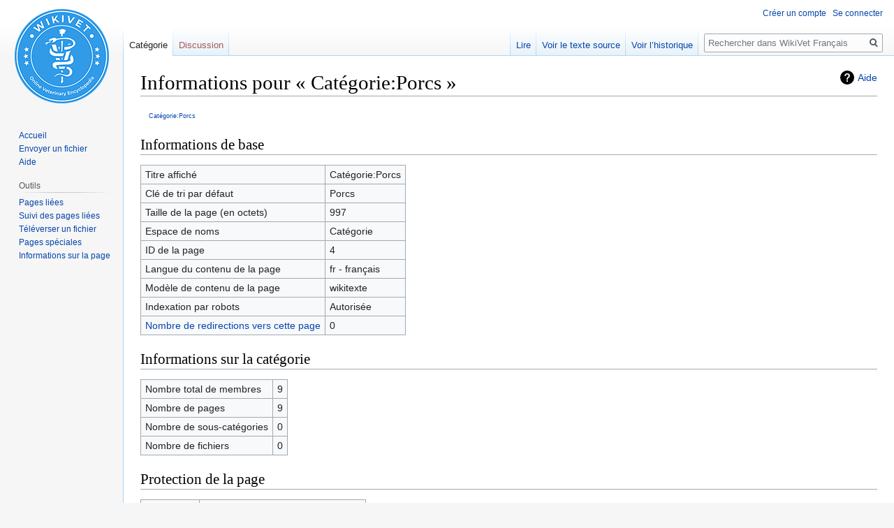

--- FILE ---
content_type: text/html; charset=UTF-8
request_url: https://fr.wikivet.net/index.php?title=Cat%C3%A9gorie:Porcs&action=info
body_size: 20321
content:

<!DOCTYPE html>
<html class="client-nojs" lang="fr" dir="ltr">
<head>
<meta charset="UTF-8"/>
<title>Informations pour « Catégorie:Porcs » — WikiVet Français</title>
<script>document.documentElement.className="client-js";RLCONF={"wgBreakFrames":!0,"wgSeparatorTransformTable":[",\t."," \t,"],"wgDigitTransformTable":["",""],"wgDefaultDateFormat":"dmy","wgMonthNames":["","janvier","février","mars","avril","mai","juin","juillet","août","septembre","octobre","novembre","décembre"],"wgRequestId":"5ea1ada65e431233b95ba414","wgCSPNonce":!1,"wgCanonicalNamespace":"Category","wgCanonicalSpecialPageName":!1,"wgNamespaceNumber":14,"wgPageName":"Catégorie:Porcs","wgTitle":"Porcs","wgCurRevisionId":36,"wgRevisionId":0,"wgArticleId":4,"wgIsArticle":!1,"wgIsRedirect":!1,"wgAction":"info","wgUserName":null,"wgUserGroups":["*"],"wgCategories":[],"wgPageContentLanguage":"fr","wgPageContentModel":"wikitext","wgRelevantPageName":"Catégorie:Porcs","wgRelevantArticleId":4,"wgIsProbablyEditable":!1,"wgRelevantPageIsProbablyEditable":!1,"wgRestrictionEdit":[],"wgRestrictionMove":[],"wgMFDisplayWikibaseDescriptions":{"search":!1,"nearby":!1,
"watchlist":!1,"tagline":!1},"wgVisualEditor":{"pageLanguageCode":"fr","pageLanguageDir":"ltr","pageVariantFallbacks":"fr"},"wgEditSubmitButtonLabelPublish":!1};RLSTATE={"site.styles":"ready","noscript":"ready","user.styles":"ready","user":"ready","user.options":"loading","mediawiki.helplink":"ready","skins.vector.styles.legacy":"ready","ext.breadCrumbs":"ready","ext.visualEditor.desktopArticleTarget.noscript":"ready"};RLPAGEMODULES=["site","mediawiki.page.startup","mediawiki.page.ready","skins.vector.legacy.js","ext.visualEditor.desktopArticleTarget.init","ext.visualEditor.targetLoader"];</script>
<script>(RLQ=window.RLQ||[]).push(function(){mw.loader.implement("user.options@1hzgi",function($,jQuery,require,module){/*@nomin*/mw.user.tokens.set({"patrolToken":"+\\","watchToken":"+\\","csrfToken":"+\\"});mw.user.options.set({"variant":"fr"});
});});</script>
<link rel="stylesheet" href="/load.php?lang=fr&amp;modules=ext.breadCrumbs%7Cext.visualEditor.desktopArticleTarget.noscript%7Cmediawiki.helplink%7Cskins.vector.styles.legacy&amp;only=styles&amp;skin=vector"/>
<script async="" src="/load.php?lang=fr&amp;modules=startup&amp;only=scripts&amp;raw=1&amp;skin=vector"></script>
<meta name="ResourceLoaderDynamicStyles" content=""/>
<link rel="stylesheet" href="/load.php?lang=fr&amp;modules=site.styles&amp;only=styles&amp;skin=vector"/>
<meta name="generator" content="MediaWiki 1.35.0"/>
<meta name="robots" content="noindex,nofollow"/>
<link rel="shortcut icon" href="/images/shared/favicon.ico"/>
<link rel="search" type="application/opensearchdescription+xml" href="/opensearch_desc.php" title="WikiVet Français (fr)"/>
<link rel="EditURI" type="application/rsd+xml" href="https://fr.wikivet.net/api.php?action=rsd"/>
<link rel="license" href="http://creativecommons.org/licenses/by-nc-nd/2.0/fr/"/>
<link rel="alternate" type="application/atom+xml" title="Flux Atom de WikiVet Français" href="/index.php?title=Sp%C3%A9cial:Modifications_r%C3%A9centes&amp;feed=atom"/>
<meta name="google-site-verification" content="rpioKZ9967hfNwS-mUHsNZLaslI0aw0p6cFq2rzwRHM" />
<script id="mcjs">!function(c,h,i,m,p){m=c.createElement(h),p=c.getElementsByTagName(h)[0],m.async=1,m.src=i,p.parentNode.insertBefore(m,p)}(document,"script","https://chimpstatic.com/mcjs-connected/js/users/823945c124ce35214a3203c13/253640b479d81c6bc7b546ccd.js");</script>
<!-- This site is converting visitors into subscribers and customers with OptinMonster - https://optinmonster.com -->
<script type="text/javascript" src="https://a.omappapi.com/app/js/api.min.js"; data-account="64208" data-user="56946" async></script>
<!-- / https://optinmonster.com -->
<!-- Hotjar Tracking Code for https://en.wikivet.net/Veterinary_Education_Online -->
    <script>
        (function(h,o,t,j,a,r){
            h.hj=h.hj||function(){(h.hj.q=h.hj.q||[]).push(arguments)};
            h._hjSettings={hjid:2538054,hjsv:6};
            a=o.getElementsByTagName('head')[0];
            r=o.createElement('script');r.async=1;
            r.src=t+h._hjSettings.hjid+j+h._hjSettings.hjsv;
            a.appendChild(r);
        })(window,document,'https://static.hotjar.com/c/hotjar-','.js?sv=');
    </script>
<script async src="https://pagead2.googlesyndication.com/pagead/js/adsbygoogle.js?client=ca-pub-3447506109258325" crossorigin="anonymous"></script>
<!--[if lt IE 9]><script src="/resources/lib/html5shiv/html5shiv.js"></script><![endif]-->
</head>
<body class="mediawiki ltr sitedir-ltr mw-hide-empty-elt ns-14 ns-subject page-Catégorie_Porcs rootpage-Catégorie_Porcs skin-vector action-info minerva--history-page-action-enabled approvedRevs-noapprovedrev skin-vector-legacy">
<div id="mw-page-base" class="noprint"></div>
<div id="mw-head-base" class="noprint"></div>
<div id="content" class="mw-body" role="main">
	<a id="top"></a>
	<div id="siteNotice" class="mw-body-content"></div>
	<div class="mw-indicators mw-body-content">
	<div id="mw-indicator-mw-helplink" class="mw-indicator"><a href="https://www.mediawiki.org/wiki/Special:MyLanguage/Page_information" target="_blank" class="mw-helplink">Aide</a></div>
	</div>
	<h1 id="firstHeading" class="firstHeading" lang="fr">Informations pour « Catégorie:Porcs »</h1>
	<div id="bodyContent" class="mw-body-content">
		
		<div id="contentSub"><br />
				<div id="breadcrumbs"> <a href="/Cat%C3%A9gorie:Porcs" title="Catégorie:Porcs">Catégorie:Porcs</a></div></div>
		<div id="contentSub2"></div>
		
		<div id="jump-to-nav"></div>
		<a class="mw-jump-link" href="#mw-head">Sauter à la navigation</a>
		<a class="mw-jump-link" href="#searchInput">Sauter à la recherche</a>
		<div id="mw-content-text"><style>.mw-hiddenCategoriesExplanation { display: none; }</style>
<style>.mw-templatesUsedExplanation { display: none; }</style>
<h2 id="mw-pageinfo-header-basic"><span class="mw-headline" id="Informations_de_base">Informations de base</span></h2>
<table class="wikitable mw-page-info">
<tr id="mw-pageinfo-display-title"><td style="vertical-align: top;">Titre affiché</td><td>Catégorie:Porcs</td></tr>
<tr id="mw-pageinfo-default-sort"><td style="vertical-align: top;">Clé de tri par défaut</td><td>Porcs</td></tr>
<tr id="mw-pageinfo-length"><td style="vertical-align: top;">Taille de la page (en octets)</td><td>997</td></tr>
<tr id="mw-pageinfo-namespace"><td style="vertical-align: top;">Espace de noms</td><td>Catégorie</td></tr>
<tr id="mw-pageinfo-article-id"><td style="vertical-align: top;">ID de la page</td><td>4</td></tr>
<tr><td style="vertical-align: top;">Langue du contenu de la page</td><td>fr - français</td></tr>
<tr id="mw-pageinfo-content-model"><td style="vertical-align: top;">Modèle de contenu de la page</td><td>wikitexte</td></tr>
<tr id="mw-pageinfo-robot-policy"><td style="vertical-align: top;">Indexation par robots</td><td>Autorisée</td></tr>
<tr><td style="vertical-align: top;"><a href="/index.php?title=Sp%C3%A9cial:Pages_li%C3%A9es/Cat%C3%A9gorie:Porcs&amp;hidelinks=1&amp;hidetrans=1" title="Spécial:Pages liées/Catégorie:Porcs">Nombre de redirections vers cette page</a></td><td>0</td></tr>
</table>
<h2 id="mw-pageinfo-category-info"><span class="mw-headline" id="Informations_sur_la_cat.C3.A9gorie">Informations sur la catégorie</span></h2>
<table class="wikitable mw-page-info">
<tr id="mw-pageinfo-category-total"><td style="vertical-align: top;">Nombre total de membres</td><td>9</td></tr>
<tr id="mw-pageinfo-category-pages"><td style="vertical-align: top;">Nombre de pages</td><td>9</td></tr>
<tr id="mw-pageinfo-category-subcats"><td style="vertical-align: top;">Nombre de sous-catégories</td><td>0</td></tr>
<tr id="mw-pageinfo-category-files"><td style="vertical-align: top;">Nombre de fichiers</td><td>0</td></tr>
</table>
<h2 id="mw-pageinfo-header-restrictions"><span class="mw-headline" id="Protection_de_la_page">Protection de la page</span></h2>
<table class="wikitable mw-page-info">
<tr id="mw-restriction-edit"><td style="vertical-align: top;">Modifier</td><td>Autoriser tous les utilisateurs (infini)</td></tr>
<tr id="mw-restriction-move"><td style="vertical-align: top;">Renommer</td><td>Autoriser tous les utilisateurs (infini)</td></tr>
</table>
<a href="/index.php?title=Sp%C3%A9cial:Journal&amp;type=protect&amp;page=Cat%C3%A9gorie%3APorcs" title="Spécial:Journal">Voir le journal des protections pour cette page.</a>
<h2 id="mw-pageinfo-header-edits"><span class="mw-headline" id="Historique_des_modifications">Historique des modifications</span></h2>
<table class="wikitable mw-page-info">
<tr id="mw-pageinfo-firstuser"><td style="vertical-align: top;">Créateur de la page</td><td><a href="/Utilisatrice:HelenD" class="mw-userlink" title="Utilisatrice:HelenD"><bdi>HelenD</bdi></a> <span class="mw-usertoollinks">(<a href="/index.php?title=Discussion_utilisatrice:HelenD&amp;action=edit&amp;redlink=1" class="new mw-usertoollinks-talk" title="Discussion utilisatrice:HelenD (page inexistante)">discussion</a> | <a href="/Sp%C3%A9cial:Contributions/HelenD" class="mw-usertoollinks-contribs" title="Spécial:Contributions/HelenD">contributions</a>)</span></td></tr>
<tr id="mw-pageinfo-firsttime"><td style="vertical-align: top;">Date de création de la page</td><td><a href="/index.php?title=Cat%C3%A9gorie:Porcs&amp;oldid=12" title="Catégorie:Porcs">13 octobre 2011 à 07:43</a></td></tr>
<tr id="mw-pageinfo-lastuser"><td style="vertical-align: top;">Dernier rédacteur</td><td><a href="/Utilisatrice:HelenD" class="mw-userlink" title="Utilisatrice:HelenD"><bdi>HelenD</bdi></a> <span class="mw-usertoollinks">(<a href="/index.php?title=Discussion_utilisatrice:HelenD&amp;action=edit&amp;redlink=1" class="new mw-usertoollinks-talk" title="Discussion utilisatrice:HelenD (page inexistante)">discussion</a> | <a href="/Sp%C3%A9cial:Contributions/HelenD" class="mw-usertoollinks-contribs" title="Spécial:Contributions/HelenD">contributions</a>)</span></td></tr>
<tr id="mw-pageinfo-lasttime"><td style="vertical-align: top;">Date de la dernière modification</td><td><a href="/index.php?title=Cat%C3%A9gorie:Porcs&amp;oldid=36" title="Catégorie:Porcs">13 octobre 2011 à 11:53</a></td></tr>
<tr id="mw-pageinfo-edits"><td style="vertical-align: top;">Nombre total de modifications</td><td>4</td></tr>
<tr id="mw-pageinfo-authors"><td style="vertical-align: top;">Nombre total d’auteurs distincts</td><td>1</td></tr>
<tr id="mw-pageinfo-recent-edits"><td style="vertical-align: top;">Nombre de modifications récentes (dans les derniers 90 jours)</td><td>0</td></tr>
<tr id="mw-pageinfo-recent-authors"><td style="vertical-align: top;">Nombre d’auteurs distincts récents</td><td>0</td></tr>
</table>
</div><div class="printfooter">Récupérée de «&#160;<a dir="ltr" href="https://fr.wikivet.net/Catégorie:Porcs">https://fr.wikivet.net/Catégorie:Porcs</a>&#160;»</div>
		<div id="catlinks" class="catlinks catlinks-allhidden" data-mw="interface"></div>
	</div>
</div>

<div id="mw-navigation">
	<h2>Menu de navigation</h2>
	<div id="mw-head">
		<!-- Please do not use role attribute as CSS selector, it is deprecated. -->
<nav id="p-personal" class="vector-menu" aria-labelledby="p-personal-label" role="navigation" 
	 >
	<h3 id="p-personal-label">
		<span>Outils personnels</span>
	</h3>
	<!-- Please do not use the .body class, it is deprecated. -->
	<div class="body vector-menu-content">
		<!-- Please do not use the .menu class, it is deprecated. -->
		<ul class="vector-menu-content-list"><li id="pt-createaccount"><a href="https://en.wikivet.net/Special:RequestAccount" title="Nous vous encourageons à créer un compte utilisateur et vous connecter ; ce n’est cependant pas obligatoire.">Créer un compte</a></li><li id="pt-login"><a href="/index.php?title=Sp%C3%A9cial:Connexion&amp;returnto=Cat%C3%A9gorie%3APorcs&amp;returntoquery=action%3Dinfo" title="Nous vous encourageons à vous connecter ; ce n’est cependant pas obligatoire. [o]" accesskey="o">Se connecter</a></li></ul>
		
	</div>
</nav>


		<div id="left-navigation">
			<!-- Please do not use role attribute as CSS selector, it is deprecated. -->
<nav id="p-namespaces" class="vector-menu vector-menu-tabs vectorTabs" aria-labelledby="p-namespaces-label" role="navigation" 
	 >
	<h3 id="p-namespaces-label">
		<span>Espaces de noms</span>
	</h3>
	<!-- Please do not use the .body class, it is deprecated. -->
	<div class="body vector-menu-content">
		<!-- Please do not use the .menu class, it is deprecated. -->
		<ul class="vector-menu-content-list"><li id="ca-nstab-category" class="selected"><a href="/Cat%C3%A9gorie:Porcs" title="Voir la page de la catégorie [c]" accesskey="c">Catégorie</a></li><li id="ca-talk" class="new"><a href="/index.php?title=Discussion_cat%C3%A9gorie:Porcs&amp;action=edit&amp;redlink=1" rel="discussion" title="Discussion au sujet de cette page de contenu (page inexistante) [t]" accesskey="t">Discussion</a></li></ul>
		
	</div>
</nav>


			<!-- Please do not use role attribute as CSS selector, it is deprecated. -->
<nav id="p-variants" class="vector-menu-empty emptyPortlet vector-menu vector-menu-dropdown vectorMenu" aria-labelledby="p-variants-label" role="navigation" 
	 >
	<input type="checkbox" class="vector-menu-checkbox vectorMenuCheckbox" aria-labelledby="p-variants-label" />
	<h3 id="p-variants-label">
		<span>Variantes</span>
	</h3>
	<!-- Please do not use the .body class, it is deprecated. -->
	<div class="body vector-menu-content">
		<!-- Please do not use the .menu class, it is deprecated. -->
		<ul class="menu vector-menu-content-list"></ul>
		
	</div>
</nav>


		</div>
		<div id="right-navigation">
			<!-- Please do not use role attribute as CSS selector, it is deprecated. -->
<nav id="p-views" class="vector-menu vector-menu-tabs vectorTabs" aria-labelledby="p-views-label" role="navigation" 
	 >
	<h3 id="p-views-label">
		<span>Affichages</span>
	</h3>
	<!-- Please do not use the .body class, it is deprecated. -->
	<div class="body vector-menu-content">
		<!-- Please do not use the .menu class, it is deprecated. -->
		<ul class="vector-menu-content-list"><li id="ca-view" class="collapsible"><a href="/Cat%C3%A9gorie:Porcs">Lire</a></li><li id="ca-viewsource" class="collapsible"><a href="/index.php?title=Cat%C3%A9gorie:Porcs&amp;action=edit" title="Cette page est protégée.&#10;Vous pouvez toutefois en visualiser la source. [e]" accesskey="e">Voir le texte source</a></li><li id="ca-history" class="collapsible"><a href="/index.php?title=Cat%C3%A9gorie:Porcs&amp;action=history" title="Historique des versions de cette page [h]" accesskey="h">Voir l’historique</a></li></ul>
		
	</div>
</nav>


			<!-- Please do not use role attribute as CSS selector, it is deprecated. -->
<nav id="p-cactions" class="vector-menu-empty emptyPortlet vector-menu vector-menu-dropdown vectorMenu" aria-labelledby="p-cactions-label" role="navigation" 
	 >
	<input type="checkbox" class="vector-menu-checkbox vectorMenuCheckbox" aria-labelledby="p-cactions-label" />
	<h3 id="p-cactions-label">
		<span>Plus</span>
	</h3>
	<!-- Please do not use the .body class, it is deprecated. -->
	<div class="body vector-menu-content">
		<!-- Please do not use the .menu class, it is deprecated. -->
		<ul class="menu vector-menu-content-list"></ul>
		
	</div>
</nav>


			<div id="p-search" role="search">
	<h3 >
		<label for="searchInput">Rechercher</label>
	</h3>
	<form action="/index.php" id="searchform">
		<div id="simpleSearch">
			<input type="search" name="search" placeholder="Rechercher dans WikiVet Français" title="Rechercher dans WikiVet Français [f]" accesskey="f" id="searchInput"/>
			<input type="hidden" name="title" value="Spécial:Recherche">
			<input type="submit" name="fulltext" value="Rechercher" title="Rechercher les pages comportant ce texte." id="mw-searchButton" class="searchButton mw-fallbackSearchButton"/>
			<input type="submit" name="go" value="Lire" title="Accédez à une page du même nom si elle existe" id="searchButton" class="searchButton"/>
		</div>
	</form>
</div>

		</div>
	</div>
	
<div id="mw-panel">
	<div id="p-logo" role="banner">
		<a  title="Visiter la page d’accueil" class="mw-wiki-logo" href="/Accueil"></a>
	</div>
	<!-- Please do not use role attribute as CSS selector, it is deprecated. -->
<nav id="p-navigation" class="vector-menu vector-menu-portal portal portal-first" aria-labelledby="p-navigation-label" role="navigation" 
	 >
	<h3 id="p-navigation-label">
		<span>Navigation</span>
	</h3>
	<!-- Please do not use the .body class, it is deprecated. -->
	<div class="body vector-menu-content">
		<!-- Please do not use the .menu class, it is deprecated. -->
		<ul class="vector-menu-content-list"><li id="n-mainpage-description"><a href="/Accueil" title="Accueil général [z]" accesskey="z">Accueil</a></li><li id="n-Envoyer-un-fichier"><a href="http://commons.wikivet.net/Special:UploadWizard?uselang=fr" rel="nofollow" target="_blank">Envoyer un fichier</a></li><li id="n-help"><a href="https://www.mediawiki.org/wiki/Special:MyLanguage/Help:Contents" target="_blank" title="Accès à l’aide">Aide</a></li></ul>
		
	</div>
</nav>


	<!-- Please do not use role attribute as CSS selector, it is deprecated. -->
<nav id="p-tb" class="vector-menu vector-menu-portal portal" aria-labelledby="p-tb-label" role="navigation" 
	 >
	<h3 id="p-tb-label">
		<span>Outils</span>
	</h3>
	<!-- Please do not use the .body class, it is deprecated. -->
	<div class="body vector-menu-content">
		<!-- Please do not use the .menu class, it is deprecated. -->
		<ul class="vector-menu-content-list"><li id="t-whatlinkshere"><a href="/Sp%C3%A9cial:Pages_li%C3%A9es/Cat%C3%A9gorie:Porcs" title="Liste des pages liées qui pointent sur celle-ci [j]" accesskey="j">Pages liées</a></li><li id="t-recentchangeslinked"><a href="/Sp%C3%A9cial:Suivi_des_liens/Cat%C3%A9gorie:Porcs" rel="nofollow" title="Liste des modifications récentes des pages appelées par celle-ci [k]" accesskey="k">Suivi des pages liées</a></li><li id="t-upload"><a href="https://commons.wikivet.net/Special:UploadWizard" title="Importer des fichiers [u]" accesskey="u">Téléverser un fichier</a></li><li id="t-specialpages"><a href="/Sp%C3%A9cial:Pages_sp%C3%A9ciales" title="Liste de toutes les pages spéciales [q]" accesskey="q">Pages spéciales</a></li><li id="t-info"><a href="/index.php?title=Cat%C3%A9gorie:Porcs&amp;action=info" title="Plus d’informations sur cette page">Informations sur la page</a></li></ul>
		
	</div>
</nav>


	
</div>

</div>

<footer id="footer" class="mw-footer" role="contentinfo" >
	<ul id="footer-places" >
		<li id="footer-places-privacy"><a href="/WikiVet_Fran%C3%A7ais:Politique_de_confidentialit%C3%A9" title="WikiVet Français:Politique de confidentialité">Politique de confidentialité</a></li>
		<li id="footer-places-about"><a href="/WikiVet_Fran%C3%A7ais:%C3%80_propos_de" title="WikiVet Français:À propos de">À propos de WikiVet Français</a></li>
		<li id="footer-places-disclaimer"><a href="/WikiVet_Fran%C3%A7ais:Avertissements_g%C3%A9n%C3%A9raux" title="WikiVet Français:Avertissements généraux">Avertissements</a></li>
		<li id="footer-places-mobileview"><a href="https://fr.wikivet.net/index.php?title=Cat%C3%A9gorie:Porcs&amp;action=info&amp;mobileaction=toggle_view_mobile" class="noprint stopMobileRedirectToggle">Version mobile</a></li>
	</ul>
	<ul id="footer-icons" class="noprint">
		<li id="footer-copyrightico"><a href="http://creativecommons.org/licenses/by-nc-nd/2.0/fr/" target="_blank"><img src="https://commons.wikivet.net/images/shared/by-nc-nd.eu.png" alt="Creative Commons Attribution - Pas d’Utilisation Commerciale - Pas de Modification 2.0" width="88" height="31" loading="lazy"/></a></li>
		<li id="footer-poweredbyico"><a href="https://www.thewebinarvet.com/" target="_blank"><img src="/images/shared/powered_by.png" alt="Powered by The Webinar Vet" height="31" width="98" loading="lazy"/></a></li>
	</ul>
	<div style="clear: both;"></div>
</footer>



<script src="https://www.googletagmanager.com/gtag/js?id=UA-34419036-10" async=""></script><script>
window.dataLayer = window.dataLayer || [];
function gtag(){dataLayer.push(arguments);}
gtag('js', new Date());
gtag('config', 'UA-34419036-10', {});
</script>

<script>(RLQ=window.RLQ||[]).push(function(){mw.config.set({"wgBackendResponseTime":598});});</script></body></html>


--- FILE ---
content_type: text/html; charset=utf-8
request_url: https://www.google.com/recaptcha/api2/aframe
body_size: 268
content:
<!DOCTYPE HTML><html><head><meta http-equiv="content-type" content="text/html; charset=UTF-8"></head><body><script nonce="WDTSUalO2BR-Mr72Iwq_AA">/** Anti-fraud and anti-abuse applications only. See google.com/recaptcha */ try{var clients={'sodar':'https://pagead2.googlesyndication.com/pagead/sodar?'};window.addEventListener("message",function(a){try{if(a.source===window.parent){var b=JSON.parse(a.data);var c=clients[b['id']];if(c){var d=document.createElement('img');d.src=c+b['params']+'&rc='+(localStorage.getItem("rc::a")?sessionStorage.getItem("rc::b"):"");window.document.body.appendChild(d);sessionStorage.setItem("rc::e",parseInt(sessionStorage.getItem("rc::e")||0)+1);localStorage.setItem("rc::h",'1768999695108');}}}catch(b){}});window.parent.postMessage("_grecaptcha_ready", "*");}catch(b){}</script></body></html>

--- FILE ---
content_type: text/javascript; charset=utf-8
request_url: https://fr.wikivet.net/load.php?lang=fr&modules=startup&only=scripts&raw=1&skin=vector
body_size: 39592
content:
function isCompatible(ua){return!!((function(){'use strict';return!this&&Function.prototype.bind&&window.JSON;}())&&'querySelector'in document&&'localStorage'in window&&'addEventListener'in window&&!ua.match(/MSIE 10|NetFront|Opera Mini|S40OviBrowser|MeeGo|Android.+Glass|^Mozilla\/5\.0 .+ Gecko\/$|googleweblight|PLAYSTATION|PlayStation/));}if(!isCompatible(navigator.userAgent)){document.documentElement.className=document.documentElement.className.replace(/(^|\s)client-js(\s|$)/,'$1client-nojs$2');while(window.NORLQ&&NORLQ[0]){NORLQ.shift()();}NORLQ={push:function(fn){fn();}};RLQ={push:function(){}};}else{if(window.performance&&performance.mark){performance.mark('mwStartup');}(function(){'use strict';var mw,StringSet,log,hasOwn=Object.hasOwnProperty,console=window.console;function fnv132(str){var hash=0x811C9DC5,i=0;for(;i<str.length;i++){hash+=(hash<<1)+(hash<<4)+(hash<<7)+(hash<<8)+(hash<<24);hash^=str.charCodeAt(i);}hash=(hash>>>0).toString(36).slice(0,5);while(hash.length<5){hash=
'0'+hash;}return hash;}function defineFallbacks(){StringSet=window.Set||function(){var set=Object.create(null);return{add:function(value){set[value]=!0;},has:function(value){return value in set;}};};}function setGlobalMapValue(map,key,value){map.values[key]=value;log.deprecate(window,key,value,map===mw.config&&'Use mw.config instead.');}function logError(topic,data){var msg,e=data.exception;if(console&&console.log){msg=(e?'Exception':'Error')+' in '+data.source+(data.module?' in module '+data.module:'')+(e?':':'.');console.log(msg);if(e&&console.warn){console.warn(e);}}}function Map(global){this.values=Object.create(null);if(global===true){this.set=function(selection,value){var s;if(arguments.length>1){if(typeof selection==='string'){setGlobalMapValue(this,selection,value);return true;}}else if(typeof selection==='object'){for(s in selection){setGlobalMapValue(this,s,selection[s]);}return true;}return false;};}}Map.prototype={constructor:Map,get:function(selection,fallback){var
results,i;fallback=arguments.length>1?fallback:null;if(Array.isArray(selection)){results={};for(i=0;i<selection.length;i++){if(typeof selection[i]==='string'){results[selection[i]]=selection[i]in this.values?this.values[selection[i]]:fallback;}}return results;}if(typeof selection==='string'){return selection in this.values?this.values[selection]:fallback;}if(selection===undefined){results={};for(i in this.values){results[i]=this.values[i];}return results;}return fallback;},set:function(selection,value){var s;if(arguments.length>1){if(typeof selection==='string'){this.values[selection]=value;return true;}}else if(typeof selection==='object'){for(s in selection){this.values[s]=selection[s];}return true;}return false;},exists:function(selection){return typeof selection==='string'&&selection in this.values;}};defineFallbacks();log=function(){};log.warn=console&&console.warn?Function.prototype.bind.call(console.warn,console):function(){};log.error=console&&console.error?Function.prototype.
bind.call(console.error,console):function(){};log.deprecate=function(obj,key,val,msg,logName){var stacks;function maybeLog(){var name=logName||key,trace=new Error().stack;if(!stacks){stacks=new StringSet();}if(!stacks.has(trace)){stacks.add(trace);if(logName||obj===window){mw.track('mw.deprecate',name);}mw.log.warn('Use of "'+name+'" is deprecated.'+(msg?' '+msg:''));}}try{Object.defineProperty(obj,key,{configurable:!0,enumerable:!0,get:function(){maybeLog();return val;},set:function(newVal){maybeLog();val=newVal;}});}catch(err){obj[key]=val;}};mw={redefineFallbacksForTest:window.QUnit&&defineFallbacks,now:function(){var perf=window.performance,navStart=perf&&perf.timing&&perf.timing.navigationStart;mw.now=navStart&&perf.now?function(){return navStart+perf.now();}:Date.now;return mw.now();},trackQueue:[],track:function(topic,data){mw.trackQueue.push({topic:topic,data:data});},trackError:function(topic,data){mw.track(topic,data);logError(topic,data);},Map:Map,config:new Map(false),
messages:new Map(),templates:new Map(),log:log,loader:(function(){var registry=Object.create(null),sources=Object.create(null),handlingPendingRequests=!1,pendingRequests=[],queue=[],jobs=[],willPropagate=!1,errorModules=[],baseModules=["jquery","mediawiki.base"],marker=document.querySelector('meta[name="ResourceLoaderDynamicStyles"]'),lastCssBuffer,rAF=window.requestAnimationFrame||setTimeout;function newStyleTag(text,nextNode){var el=document.createElement('style');el.appendChild(document.createTextNode(text));if(nextNode&&nextNode.parentNode){nextNode.parentNode.insertBefore(el,nextNode);}else{document.head.appendChild(el);}return el;}function flushCssBuffer(cssBuffer){var i;if(cssBuffer===lastCssBuffer){lastCssBuffer=null;}newStyleTag(cssBuffer.cssText,marker);for(i=0;i<cssBuffer.callbacks.length;i++){cssBuffer.callbacks[i]();}}function addEmbeddedCSS(cssText,callback){if(!lastCssBuffer||cssText.slice(0,'@import'.length)==='@import'){lastCssBuffer={cssText:'',callbacks:[]};rAF
(flushCssBuffer.bind(null,lastCssBuffer));}lastCssBuffer.cssText+='\n'+cssText;lastCssBuffer.callbacks.push(callback);}function getCombinedVersion(modules){var hashes=modules.reduce(function(result,module){return result+registry[module].version;},'');return fnv132(hashes);}function allReady(modules){var i=0;for(;i<modules.length;i++){if(mw.loader.getState(modules[i])!=='ready'){return false;}}return true;}function allWithImplicitReady(module){return allReady(registry[module].dependencies)&&(baseModules.indexOf(module)!==-1||allReady(baseModules));}function anyFailed(modules){var state,i=0;for(;i<modules.length;i++){state=mw.loader.getState(modules[i]);if(state==='error'||state==='missing'){return true;}}return false;}function doPropagation(){var errorModule,baseModuleError,module,i,failed,job,didPropagate=!0;do{didPropagate=!1;while(errorModules.length){errorModule=errorModules.shift();baseModuleError=baseModules.indexOf(errorModule)!==-1;for(module in registry){if(registry[module
].state!=='error'&&registry[module].state!=='missing'){if(baseModuleError&&baseModules.indexOf(module)===-1){registry[module].state='error';didPropagate=!0;}else if(registry[module].dependencies.indexOf(errorModule)!==-1){registry[module].state='error';errorModules.push(module);didPropagate=!0;}}}}for(module in registry){if(registry[module].state==='loaded'&&allWithImplicitReady(module)){execute(module);didPropagate=!0;}}for(i=0;i<jobs.length;i++){job=jobs[i];failed=anyFailed(job.dependencies);if(failed||allReady(job.dependencies)){jobs.splice(i,1);i-=1;try{if(failed&&job.error){job.error(new Error('Failed dependencies'),job.dependencies);}else if(!failed&&job.ready){job.ready();}}catch(e){mw.trackError('resourceloader.exception',{exception:e,source:'load-callback'});}didPropagate=!0;}}}while(didPropagate);willPropagate=!1;}function requestPropagation(){if(willPropagate){return;}willPropagate=!0;mw.requestIdleCallback(doPropagation,{timeout:1});}function setAndPropagate(
module,state){registry[module].state=state;if(state==='loaded'||state==='ready'||state==='error'||state==='missing'){if(state==='ready'){mw.loader.store.add(module);}else if(state==='error'||state==='missing'){errorModules.push(module);}requestPropagation();}}function sortDependencies(module,resolved,unresolved){var i,skip,deps;if(!(module in registry)){throw new Error('Unknown module: '+module);}if(typeof registry[module].skip==='string'){skip=(new Function(registry[module].skip)());registry[module].skip=!!skip;if(skip){registry[module].dependencies=[];setAndPropagate(module,'ready');return;}}if(!unresolved){unresolved=new StringSet();}deps=registry[module].dependencies;unresolved.add(module);for(i=0;i<deps.length;i++){if(resolved.indexOf(deps[i])===-1){if(unresolved.has(deps[i])){throw new Error('Circular reference detected: '+module+' -> '+deps[i]);}sortDependencies(deps[i],resolved,unresolved);}}resolved.push(module);}function resolve(modules){var resolved=baseModules.slice(),i=0;
for(;i<modules.length;i++){sortDependencies(modules[i],resolved);}return resolved;}function resolveStubbornly(modules){var saved,resolved=baseModules.slice(),i=0;for(;i<modules.length;i++){saved=resolved.slice();try{sortDependencies(modules[i],resolved);}catch(err){resolved=saved;mw.log.warn('Skipped unresolvable module '+modules[i]);if(modules[i]in registry){mw.trackError('resourceloader.exception',{exception:err,source:'resolve'});}}}return resolved;}function resolveRelativePath(relativePath,basePath){var prefixes,prefix,baseDirParts,relParts=relativePath.match(/^((?:\.\.?\/)+)(.*)$/);if(!relParts){return null;}baseDirParts=basePath.split('/');baseDirParts.pop();prefixes=relParts[1].split('/');prefixes.pop();while((prefix=prefixes.pop())!==undefined){if(prefix==='..'){baseDirParts.pop();}}return(baseDirParts.length?baseDirParts.join('/')+'/':'')+relParts[2];}function makeRequireFunction(moduleObj,basePath){return function require(moduleName){var fileName,fileContent,result,
moduleParam,scriptFiles=moduleObj.script.files;fileName=resolveRelativePath(moduleName,basePath);if(fileName===null){return mw.loader.require(moduleName);}if(!hasOwn.call(scriptFiles,fileName)){throw new Error('Cannot require undefined file '+fileName);}if(hasOwn.call(moduleObj.packageExports,fileName)){return moduleObj.packageExports[fileName];}fileContent=scriptFiles[fileName];if(typeof fileContent==='function'){moduleParam={exports:{}};fileContent(makeRequireFunction(moduleObj,fileName),moduleParam);result=moduleParam.exports;}else{result=fileContent;}moduleObj.packageExports[fileName]=result;return result;};}function addScript(src,callback){var script=document.createElement('script');script.src=src;script.onload=script.onerror=function(){if(script.parentNode){script.parentNode.removeChild(script);}if(callback){callback();callback=null;}};document.head.appendChild(script);}function queueModuleScript(src,moduleName,callback){pendingRequests.push(function(){if(moduleName!=='jquery'){
window.require=mw.loader.require;window.module=registry[moduleName].module;}addScript(src,function(){delete window.module;callback();if(pendingRequests[0]){pendingRequests.shift()();}else{handlingPendingRequests=!1;}});});if(!handlingPendingRequests&&pendingRequests[0]){handlingPendingRequests=!0;pendingRequests.shift()();}}function addLink(url,media,nextNode){var el=document.createElement('link');el.rel='stylesheet';if(media){el.media=media;}el.href=url;if(nextNode&&nextNode.parentNode){nextNode.parentNode.insertBefore(el,nextNode);}else{document.head.appendChild(el);}}function domEval(code){var script=document.createElement('script');if(mw.config.get('wgCSPNonce')!==false){script.nonce=mw.config.get('wgCSPNonce');}script.text=code;document.head.appendChild(script);script.parentNode.removeChild(script);}function enqueue(dependencies,ready,error){if(allReady(dependencies)){if(ready!==undefined){ready();}return;}if(anyFailed(dependencies)){if(error!==undefined){error(new Error(
'One or more dependencies failed to load'),dependencies);}return;}if(ready!==undefined||error!==undefined){jobs.push({dependencies:dependencies.filter(function(module){var state=registry[module].state;return state==='registered'||state==='loaded'||state==='loading'||state==='executing';}),ready:ready,error:error});}dependencies.forEach(function(module){if(registry[module].state==='registered'&&queue.indexOf(module)===-1){queue.push(module);}});mw.loader.work();}function execute(module){var key,value,media,i,urls,cssHandle,siteDeps,siteDepErr,runScript,cssPending=0;if(registry[module].state!=='loaded'){throw new Error('Module in state "'+registry[module].state+'" may not execute: '+module);}registry[module].state='executing';runScript=function(){var script,markModuleReady,nestedAddScript,mainScript;script=registry[module].script;markModuleReady=function(){setAndPropagate(module,'ready');};nestedAddScript=function(arr,callback,i){if(i>=arr.length){callback();return;}queueModuleScript(arr
[i],module,function(){nestedAddScript(arr,callback,i+1);});};try{if(Array.isArray(script)){nestedAddScript(script,markModuleReady,0);}else if(typeof script==='function'||(typeof script==='object'&&script!==null)){if(typeof script==='function'){if(module==='jquery'){script();}else{script(window.$,window.$,mw.loader.require,registry[module].module);}}else{mainScript=script.files[script.main];if(typeof mainScript!=='function'){throw new Error('Main file in module '+module+' must be a function');}mainScript(makeRequireFunction(registry[module],script.main),registry[module].module);}markModuleReady();}else if(typeof script==='string'){domEval(script);markModuleReady();}else{markModuleReady();}}catch(e){setAndPropagate(module,'error');mw.trackError('resourceloader.exception',{exception:e,module:module,source:'module-execute'});}};if(registry[module].messages){mw.messages.set(registry[module].messages);}if(registry[module].templates){mw.templates.set(module,registry[module].templates);}
cssHandle=function(){cssPending++;return function(){var runScriptCopy;cssPending--;if(cssPending===0){runScriptCopy=runScript;runScript=undefined;runScriptCopy();}};};if(registry[module].style){for(key in registry[module].style){value=registry[module].style[key];media=undefined;if(key!=='url'&&key!=='css'){if(typeof value==='string'){addEmbeddedCSS(value,cssHandle());}else{media=key;key='bc-url';}}if(Array.isArray(value)){for(i=0;i<value.length;i++){if(key==='bc-url'){addLink(value[i],media,marker);}else if(key==='css'){addEmbeddedCSS(value[i],cssHandle());}}}else if(typeof value==='object'){for(media in value){urls=value[media];for(i=0;i<urls.length;i++){addLink(urls[i],media,marker);}}}}}if(module==='user'){try{siteDeps=resolve(['site']);}catch(e){siteDepErr=e;runScript();}if(siteDepErr===undefined){enqueue(siteDeps,runScript,runScript);}}else if(cssPending===0){runScript();}}function sortQuery(o){var key,sorted={},a=[];for(key in o){a.push(key);}a.sort();for(key=0;key<a.length;key++
){sorted[a[key]]=o[a[key]];}return sorted;}function buildModulesString(moduleMap){var p,prefix,str=[],list=[];function restore(suffix){return p+suffix;}for(prefix in moduleMap){p=prefix===''?'':prefix+'.';str.push(p+moduleMap[prefix].join(','));list.push.apply(list,moduleMap[prefix].map(restore));}return{str:str.join('|'),list:list};}function resolveIndexedDependencies(modules){var i,j,deps;function resolveIndex(dep){return typeof dep==='number'?modules[dep][0]:dep;}for(i=0;i<modules.length;i++){deps=modules[i][2];if(deps){for(j=0;j<deps.length;j++){deps[j]=resolveIndex(deps[j]);}}}}function makeQueryString(params){return Object.keys(params).map(function(key){return encodeURIComponent(key)+'='+encodeURIComponent(params[key]);}).join('&');}function batchRequest(batch){var reqBase,splits,b,bSource,bGroup,source,group,i,modules,sourceLoadScript,currReqBase,currReqBaseLength,moduleMap,currReqModules,l,lastDotIndex,prefix,suffix,bytesAdded;function doRequest(){var query=Object.create(
currReqBase),packed=buildModulesString(moduleMap);query.modules=packed.str;query.version=getCombinedVersion(packed.list);query=sortQuery(query);addScript(sourceLoadScript+'?'+makeQueryString(query));}if(!batch.length){return;}batch.sort();reqBase={"lang":"fr","skin":"vector"};splits=Object.create(null);for(b=0;b<batch.length;b++){bSource=registry[batch[b]].source;bGroup=registry[batch[b]].group;if(!splits[bSource]){splits[bSource]=Object.create(null);}if(!splits[bSource][bGroup]){splits[bSource][bGroup]=[];}splits[bSource][bGroup].push(batch[b]);}for(source in splits){sourceLoadScript=sources[source];for(group in splits[source]){modules=splits[source][group];currReqBase=Object.create(reqBase);if(group===0&&mw.config.get('wgUserName')!==null){currReqBase.user=mw.config.get('wgUserName');}currReqBaseLength=makeQueryString(currReqBase).length+23;l=currReqBaseLength;moduleMap=Object.create(null);currReqModules=[];for(i=0;i<modules.length;i++){lastDotIndex=modules[i].lastIndexOf('.');prefix
=modules[i].substr(0,lastDotIndex);suffix=modules[i].slice(lastDotIndex+1);bytesAdded=moduleMap[prefix]?suffix.length+3:modules[i].length+3;if(currReqModules.length&&l+bytesAdded>mw.loader.maxQueryLength){doRequest();l=currReqBaseLength;moduleMap=Object.create(null);currReqModules=[];mw.track('resourceloader.splitRequest',{maxQueryLength:mw.loader.maxQueryLength});}if(!moduleMap[prefix]){moduleMap[prefix]=[];}l+=bytesAdded;moduleMap[prefix].push(suffix);currReqModules.push(modules[i]);}if(currReqModules.length){doRequest();}}}}function asyncEval(implementations,cb){if(!implementations.length){return;}mw.requestIdleCallback(function(){try{domEval(implementations.join(';'));}catch(err){cb(err);}});}function getModuleKey(module){return module in registry?(module+'@'+registry[module].version):null;}function splitModuleKey(key){var index=key.indexOf('@');if(index===-1){return{name:key,version:''};}return{name:key.slice(0,index),version:key.slice(index+1)};}function registerOne(module,
version,dependencies,group,source,skip){if(module in registry){throw new Error('module already registered: '+module);}registry[module]={module:{exports:{}},packageExports:{},version:String(version||''),dependencies:dependencies||[],group:typeof group==='undefined'?null:group,source:typeof source==='string'?source:'local',state:'registered',skip:typeof skip==='string'?skip:null};}return{moduleRegistry:registry,maxQueryLength:2000,addStyleTag:newStyleTag,enqueue:enqueue,resolve:resolve,work:function(){var q,module,implementation,storedImplementations=[],storedNames=[],requestNames=[],batch=new StringSet();mw.loader.store.init();q=queue.length;while(q--){module=queue[q];if(module in registry&&registry[module].state==='registered'){if(!batch.has(module)){registry[module].state='loading';batch.add(module);implementation=mw.loader.store.get(module);if(implementation){storedImplementations.push(implementation);storedNames.push(module);}else{requestNames.push(module);}}}}queue=[];asyncEval(
storedImplementations,function(err){var failed;mw.loader.store.stats.failed++;mw.loader.store.clear();mw.trackError('resourceloader.exception',{exception:err,source:'store-eval'});failed=storedNames.filter(function(module){return registry[module].state==='loading';});batchRequest(failed);});batchRequest(requestNames);},addSource:function(ids){var id;for(id in ids){if(id in sources){throw new Error('source already registered: '+id);}sources[id]=ids[id];}},register:function(modules){var i;if(typeof modules==='object'){resolveIndexedDependencies(modules);for(i=0;i<modules.length;i++){registerOne.apply(null,modules[i]);}}else{registerOne.apply(null,arguments);}},implement:function(module,script,style,messages,templates){var split=splitModuleKey(module),name=split.name,version=split.version;if(!(name in registry)){mw.loader.register(name);}if(registry[name].script!==undefined){throw new Error('module already implemented: '+name);}if(version){registry[name].version=version;}registry[name].
script=script||null;registry[name].style=style||null;registry[name].messages=messages||null;registry[name].templates=templates||null;if(registry[name].state!=='error'&&registry[name].state!=='missing'){setAndPropagate(name,'loaded');}},load:function(modules,type){if(typeof modules==='string'&&/^(https?:)?\/?\//.test(modules)){if(type==='text/css'){addLink(modules);}else if(type==='text/javascript'||type===undefined){addScript(modules);}else{throw new Error('Invalid type '+type);}}else{modules=typeof modules==='string'?[modules]:modules;enqueue(resolveStubbornly(modules),undefined,undefined);}},state:function(states){var module,state;for(module in states){state=states[module];if(!(module in registry)){mw.loader.register(module);}setAndPropagate(module,state);}},getState:function(module){return module in registry?registry[module].state:null;},getModuleNames:function(){return Object.keys(registry);},require:function(moduleName){var state=mw.loader.getState(moduleName);if(state!=='ready'){
throw new Error('Module "'+moduleName+'" is not loaded');}return registry[moduleName].module.exports;},store:{enabled:null,MODULE_SIZE_MAX:1e5,items:{},queue:[],stats:{hits:0,misses:0,expired:0,failed:0},toJSON:function(){return{items:mw.loader.store.items,vary:mw.loader.store.vary,asOf:Math.ceil(Date.now()/1e7)};},key:"MediaWikiModuleStore:wikivet_fr",vary:"vector:1:fr",init:function(){var raw,data;if(this.enabled!==null){return;}if(!true||/Firefox/.test(navigator.userAgent)){this.clear();this.enabled=!1;return;}try{raw=localStorage.getItem(this.key);this.enabled=!0;data=JSON.parse(raw);if(data&&typeof data.items==='object'&&data.vary===this.vary&&Date.now()<(data.asOf*1e7)+259e7){this.items=data.items;return;}}catch(e){}if(raw===undefined){this.enabled=!1;}},get:function(module){var key;if(this.enabled){key=getModuleKey(module);if(key in this.items){this.stats.hits++;return this.items[key];}this.stats.misses++;}return false;},add:function(module){if(this.enabled){this.queue.
push(module);this.requestUpdate();}},set:function(module){var key,args,src,encodedScript,descriptor=mw.loader.moduleRegistry[module];key=getModuleKey(module);if(key in this.items||!descriptor||descriptor.state!=='ready'||!descriptor.version||descriptor.group===1||descriptor.group===0||[descriptor.script,descriptor.style,descriptor.messages,descriptor.templates].indexOf(undefined)!==-1){return;}try{if(typeof descriptor.script==='function'){encodedScript=String(descriptor.script);}else if(typeof descriptor.script==='object'&&descriptor.script&&!Array.isArray(descriptor.script)){encodedScript='{'+'main:'+JSON.stringify(descriptor.script.main)+','+'files:{'+Object.keys(descriptor.script.files).map(function(key){var value=descriptor.script.files[key];return JSON.stringify(key)+':'+(typeof value==='function'?value:JSON.stringify(value));}).join(',')+'}}';}else{encodedScript=JSON.stringify(descriptor.script);}args=[JSON.stringify(key),encodedScript,JSON.stringify(descriptor.style),JSON.
stringify(descriptor.messages),JSON.stringify(descriptor.templates)];}catch(e){mw.trackError('resourceloader.exception',{exception:e,source:'store-localstorage-json'});return;}src='mw.loader.implement('+args.join(',')+');';if(src.length>this.MODULE_SIZE_MAX){return;}this.items[key]=src;},prune:function(){var key,module;for(key in this.items){module=key.slice(0,key.indexOf('@'));if(getModuleKey(module)!==key){this.stats.expired++;delete this.items[key];}else if(this.items[key].length>this.MODULE_SIZE_MAX){delete this.items[key];}}},clear:function(){this.items={};try{localStorage.removeItem(this.key);}catch(e){}},requestUpdate:(function(){var hasPendingWrites=!1;function flushWrites(){var data,key;mw.loader.store.prune();while(mw.loader.store.queue.length){mw.loader.store.set(mw.loader.store.queue.shift());}key=mw.loader.store.key;try{localStorage.removeItem(key);data=JSON.stringify(mw.loader.store);localStorage.setItem(key,data);}catch(e){mw.trackError('resourceloader.exception',{
exception:e,source:'store-localstorage-update'});}hasPendingWrites=!1;}function onTimeout(){mw.requestIdleCallback(flushWrites);}return function(){if(!hasPendingWrites){hasPendingWrites=!0;setTimeout(onTimeout,2000);}};}())}};}())};window.mw=window.mediaWiki=mw;}());mw.requestIdleCallbackInternal=function(callback){setTimeout(function(){var start=mw.now();callback({didTimeout:!1,timeRemaining:function(){return Math.max(0,50-(mw.now()-start));}});},1);};mw.requestIdleCallback=window.requestIdleCallback?window.requestIdleCallback.bind(window):mw.requestIdleCallbackInternal;(function(){var queue;mw.loader.addSource({"local":"/load.php"});mw.loader.register([["site","1iwgg",[1]],["site.styles","10nwr",[],2],["noscript","r22l1",[],3],["filepage","1yjvh"],["user","k1cuu",[],0],["user.styles","8fimp",[],0],["user.defaults","qrzqe"],["user.options","1hzgi",[6],1],["mediawiki.skinning.elements","1wqjz"],["mediawiki.skinning.content","1wqjz"],["mediawiki.skinning.interface","1f6rw"],[
"jquery.makeCollapsible.styles","1aksq"],["mediawiki.skinning.content.parsoid","nroc3"],["mediawiki.skinning.content.externallinks","1ck2b"],["jquery","yntai"],["es6-promise","1eg94",[],null,null,"return typeof Promise==='function'\u0026\u0026Promise.prototype.finally;"],["mediawiki.base","nx7rh",[14]],["jquery.chosen","1l80o"],["jquery.client","fwvev"],["jquery.color","dcjsx"],["jquery.confirmable","r7jxj",[111]],["jquery.cookie","13ckt"],["jquery.form","1wtf2"],["jquery.fullscreen","1xq4o"],["jquery.highlightText","1tsxs",[84]],["jquery.hoverIntent","1aklr"],["jquery.i18n","29w1w",[110]],["jquery.lengthLimit","1llrz",[67]],["jquery.makeCollapsible","1d1gt",[11]],["jquery.mw-jump","r425l"],["jquery.spinner","16kkr",[31]],["jquery.spinner.styles","o62ui"],["jquery.jStorage","1ccp7"],["jquery.suggestions","9e98z",[24]],["jquery.tablesorter","1bib8",[35,112,84]],["jquery.tablesorter.styles","1ii1s"],["jquery.textSelection","152er",[18]],["jquery.throttle-debounce","xl0tk"],[
"jquery.tipsy","2xdg6"],["jquery.ui","xk6lo"],["moment","16ves",[108,84]],["vue","5urmd"],["vuex","c4upc",[15,41]],["mediawiki.template","xae8l"],["mediawiki.template.mustache","nyt38",[43]],["mediawiki.apipretty","1cr6m"],["mediawiki.api","wbhlo",[72,111]],["mediawiki.content.json","2o56x"],["mediawiki.confirmCloseWindow","16b49"],["mediawiki.debug","refdk",[201]],["mediawiki.diff.styles","1lsxd"],["mediawiki.feedback","ljis5",[356,209]],["mediawiki.feedlink","szobh"],["mediawiki.filewarning","1wclm",[201,213]],["mediawiki.ForeignApi","191mv",[55]],["mediawiki.ForeignApi.core","sdvbu",[81,46,197]],["mediawiki.helplink","gm4n7"],["mediawiki.hlist","1egi4"],["mediawiki.htmlform","1fsyu",[27,84]],["mediawiki.htmlform.ooui","j0ifc",[201]],["mediawiki.htmlform.styles","1e4ak"],["mediawiki.htmlform.ooui.styles","1doy8"],["mediawiki.icon","ehea3"],["mediawiki.inspect","f3swb",[67,84]],["mediawiki.notification","a5e0r",[84,91]],["mediawiki.notification.convertmessagebox","3la3s",[64]],[
"mediawiki.notification.convertmessagebox.styles","wj24b"],["mediawiki.String","15280"],["mediawiki.pager.tablePager","ljari"],["mediawiki.pulsatingdot","tj1mg"],["mediawiki.searchSuggest","1xv27",[33,46]],["mediawiki.storage","187em"],["mediawiki.Title","1xq07",[67,84]],["mediawiki.Upload","f21ph",[46]],["mediawiki.ForeignUpload","u1osz",[54,73]],["mediawiki.ForeignStructuredUpload","1e2u8",[74]],["mediawiki.Upload.Dialog","1rd88",[77]],["mediawiki.Upload.BookletLayout","fhxbe",[73,82,194,40,204,209,214,215]],["mediawiki.ForeignStructuredUpload.BookletLayout","1fd1h",[75,77,115,180,174]],["mediawiki.toc","ckf9m",[88,80]],["mediawiki.toc.styles","1e94g"],["mediawiki.Uri","sqmr8",[84]],["mediawiki.user","93pz6",[46,88]],["mediawiki.userSuggest","18k7y",[33,46]],["mediawiki.util","1wfoa",[18]],["mediawiki.viewport","1vq57"],["mediawiki.checkboxtoggle","2yuhf"],["mediawiki.checkboxtoggle.styles","15kl9"],["mediawiki.cookie","bsdom",[21]],["mediawiki.experiments","hufn5"],[
"mediawiki.editfont.styles","vdv4o"],["mediawiki.visibleTimeout","8jus4"],["mediawiki.action.delete","p0q4m",[27,201]],["mediawiki.action.delete.file","7jt29",[27,201]],["mediawiki.action.edit","8n13s",[36,95,46,90,176]],["mediawiki.action.edit.styles","1y8mk"],["mediawiki.action.edit.collapsibleFooter","mu8ur",[28,62,71]],["mediawiki.action.edit.preview","7b0uu",[30,36,50,82,201]],["mediawiki.action.history","vgbiv",[28]],["mediawiki.action.history.styles","1mrr9"],["mediawiki.action.view.metadata","wg72u",[107]],["mediawiki.action.view.categoryPage.styles","1lpus"],["mediawiki.action.view.postEdit","hmsuy",[111,64]],["mediawiki.action.view.redirect","q8iik",[18]],["mediawiki.action.view.redirectPage","1y43i"],["mediawiki.action.edit.editWarning","3rtnk",[36,48,111]],["mediawiki.action.edit.watchlistExpiry","8bngb",[201]],["mediawiki.action.view.filepage","1xmp4"],["mediawiki.language","1yioq",[109]],["mediawiki.cldr","erqtv",[110]],["mediawiki.libs.pluralruleparser","pvwvv"],[
"mediawiki.jqueryMsg","1echq",[108,84,7]],["mediawiki.language.months","1erd9",[108]],["mediawiki.language.names","v7814",[108]],["mediawiki.language.specialCharacters","nuqqt",[108]],["mediawiki.libs.jpegmeta","c4xwo"],["mediawiki.page.gallery","1lzpw",[37,117]],["mediawiki.page.gallery.styles","jhck1"],["mediawiki.page.gallery.slideshow","13rvp",[46,204,223,225]],["mediawiki.page.ready","170bt",[46]],["mediawiki.page.startup","cljv6"],["mediawiki.page.watch.ajax","rd3a0",[46]],["mediawiki.page.image.pagination","1hhs1",[30,84]],["mediawiki.rcfilters.filters.base.styles","eeb3l"],["mediawiki.rcfilters.highlightCircles.seenunseen.styles","1pxo7"],["mediawiki.rcfilters.filters.dm","1x21w",[81,82,197]],["mediawiki.rcfilters.filters.ui","967ml",[28,125,171,210,217,219,220,221,223,224]],["mediawiki.interface.helpers.styles","1xa94"],["mediawiki.special","nog89"],["mediawiki.special.apisandbox","zxaru",[28,81,171,177,200,215,220]],["mediawiki.special.block","1sg1p",[58,174,189,181,190,187,
215,217]],["mediawiki.misc-authed-ooui","1dvz9",[59,171,176]],["mediawiki.misc-authed-pref","r18bc",[7]],["mediawiki.misc-authed-curate","1el0x",[20,30,46]],["mediawiki.special.changeslist","16b6h"],["mediawiki.special.changeslist.enhanced","19caq"],["mediawiki.special.changeslist.legend","1w3ma"],["mediawiki.special.changeslist.legend.js","ntrpi",[28,88]],["mediawiki.special.contributions","wcllz",[28,111,174,200]],["mediawiki.special.edittags","bg3e6",[17,27]],["mediawiki.special.import","o75mv"],["mediawiki.special.preferences.ooui","1ys46",[48,90,65,71,181,176]],["mediawiki.special.preferences.styles.ooui","1mi7d"],["mediawiki.special.recentchanges","13ytr",[171]],["mediawiki.special.revisionDelete","1bzuu",[27]],["mediawiki.special.search","1cmha",[192]],["mediawiki.special.search.commonsInterwikiWidget","1ftcb",[81,46]],["mediawiki.special.search.interwikiwidget.styles","18y6q"],["mediawiki.special.search.styles","v73l4"],["mediawiki.special.undelete","19ytf",[171,176]],[
"mediawiki.special.unwatchedPages","1wg7d",[46]],["mediawiki.special.upload","3gh0u",[30,46,48,115,128,43]],["mediawiki.special.userlogin.common.styles","12rgj"],["mediawiki.special.userlogin.login.styles","lttkh"],["mediawiki.special.createaccount","4wt5i",[46]],["mediawiki.special.userlogin.signup.styles","1de6p"],["mediawiki.special.userrights","z5m70",[27,65]],["mediawiki.special.watchlist","1dul8",[46,201,220]],["mediawiki.special.version","1qu9b"],["mediawiki.legacy.config","1k3w5"],["mediawiki.legacy.commonPrint","1n3q6"],["mediawiki.legacy.protect","3jlou",[27]],["mediawiki.legacy.shared","19p7i"],["mediawiki.legacy.oldshared","1ojmo"],["mediawiki.ui","1g0rv"],["mediawiki.ui.checkbox","zuvms"],["mediawiki.ui.radio","ane4a"],["mediawiki.ui.anchor","bts9w"],["mediawiki.ui.button","q0v6b"],["mediawiki.ui.input","1ho58"],["mediawiki.ui.icon","1lfzv"],["mediawiki.widgets","5durh",[46,172,204,214]],["mediawiki.widgets.styles","rqacs"],["mediawiki.widgets.AbandonEditDialog","j74go",[
209]],["mediawiki.widgets.DateInputWidget","yx41s",[175,40,204,225]],["mediawiki.widgets.DateInputWidget.styles","2oyu8"],["mediawiki.widgets.visibleLengthLimit","1wyjs",[27,201]],["mediawiki.widgets.datetime","1lmi0",[84,201,224,225]],["mediawiki.widgets.expiry","19dtp",[177,40,204]],["mediawiki.widgets.CheckMatrixWidget","12na7",[201]],["mediawiki.widgets.CategoryMultiselectWidget","19ckj",[54,204]],["mediawiki.widgets.SelectWithInputWidget","oe83m",[182,204]],["mediawiki.widgets.SelectWithInputWidget.styles","1fufa"],["mediawiki.widgets.SizeFilterWidget","1rfut",[184,204]],["mediawiki.widgets.SizeFilterWidget.styles","15b9u"],["mediawiki.widgets.MediaSearch","1vbxx",[54,204]],["mediawiki.widgets.Table","fhzym",[204]],["mediawiki.widgets.UserInputWidget","qnre9",[46,204]],["mediawiki.widgets.UsersMultiselectWidget","1iec8",[46,204]],["mediawiki.widgets.NamespacesMultiselectWidget","1nuht",[204]],["mediawiki.widgets.TitlesMultiselectWidget","2tq85",[171]],[
"mediawiki.widgets.TagMultiselectWidget.styles","1vzh9"],["mediawiki.widgets.SearchInputWidget","1ri9j",[70,171,220]],["mediawiki.widgets.SearchInputWidget.styles","68its"],["mediawiki.widgets.StashedFileWidget","1ik9v",[46,201]],["mediawiki.watchstar.widgets","i8klh",[200]],["mediawiki.deflate","gu4pi"],["oojs","1fhbo"],["mediawiki.router","1f8qs",[199]],["oojs-router","1xhla",[197]],["oojs-ui","yfxca",[207,204,209]],["oojs-ui-core","7t91i",[108,197,203,202,211]],["oojs-ui-core.styles","19wgo"],["oojs-ui-core.icons","1eejg"],["oojs-ui-widgets","xkcv0",[201,206]],["oojs-ui-widgets.styles","mrq4y"],["oojs-ui-widgets.icons","1aidh"],["oojs-ui-toolbars","1fc9a",[201,208]],["oojs-ui-toolbars.icons","6begz"],["oojs-ui-windows","b0oi1",[201,210]],["oojs-ui-windows.icons","1s8vv"],["oojs-ui.styles.indicators","qzy1f"],["oojs-ui.styles.icons-accessibility","1afow"],["oojs-ui.styles.icons-alerts","12acs"],["oojs-ui.styles.icons-content","1qr1g"],["oojs-ui.styles.icons-editing-advanced","t3o9o"]
,["oojs-ui.styles.icons-editing-citation","13v8q"],["oojs-ui.styles.icons-editing-core","1wmt5"],["oojs-ui.styles.icons-editing-list","sc0hj"],["oojs-ui.styles.icons-editing-styling","1xuto"],["oojs-ui.styles.icons-interactions","1jihx"],["oojs-ui.styles.icons-layout","1e7kx"],["oojs-ui.styles.icons-location","1n8co"],["oojs-ui.styles.icons-media","42jil"],["oojs-ui.styles.icons-moderation","4pc30"],["oojs-ui.styles.icons-movement","1ey9v"],["oojs-ui.styles.icons-user","guaiy"],["oojs-ui.styles.icons-wikimedia","1un7s"],["skins.minerva.base.styles","50p1e"],["skins.minerva.content.styles","1n4nn"],["skins.minerva.content.styles.images","1s8zg"],["skins.minerva.icons.loggedin","1861y"],["skins.minerva.amc.styles","1tmdg"],["skins.minerva.overflow.icons","dn0nf"],["skins.minerva.icons.wikimedia","1cpdd"],["skins.minerva.icons.images.scripts","yfxca",[236,238,239,237]],["skins.minerva.icons.images.scripts.misc","6ch4y"],["skins.minerva.icons.page.issues.uncolored","1v64d"],[
"skins.minerva.icons.page.issues.default.color","acczd"],["skins.minerva.icons.page.issues.medium.color","h0fyp"],["skins.minerva.mainPage.styles","yiww6"],["skins.minerva.userpage.styles","1c1lg"],["skins.minerva.talk.styles","1e3g4"],["skins.minerva.personalMenu.icons","1r19c"],["skins.minerva.mainMenu.advanced.icons","13ggd"],["skins.minerva.mainMenu.icons","1cede"],["skins.minerva.mainMenu.styles","p3py8"],["skins.minerva.loggedin.styles","14dd9"],["skins.minerva.scripts","mcue7",[81,89,167,269,235,245,246]],["skins.minerva.options","1pw3i",[248]],["ext.ApprovedRevs","axxmh"],["ext.breadCrumbs","2824c"],["ext.categoryTree","1ysae",[46]],["ext.categoryTree.styles","1jrrm"],["ext.cite.styles","u9796"],["ext.cite.style","1r5f1"],["ext.embedVideo","1pks4"],["ext.embedVideo-evl","1trp3",[256,46]],["ext.embedVideo.styles","z8hd5"],["mobile.pagelist.styles","1s1f2"],["mobile.pagesummary.styles","143m1"],["mobile.messageBox.styles","1v9c2"],["mobile.placeholder.images","12dvu"],[
"mobile.userpage.styles","os2iu"],["mobile.startup.images","19dwr"],["mobile.init.styles","68w1y"],["mobile.init","d8n3s",[81,269]],["mobile.ooui.icons","zyzq6"],["mobile.user.icons","1d0zl"],["mobile.startup","1mc43",[37,121,198,71,44,168,170,82,85,261,267,259,260,262,264]],["mobile.editor.overlay","l66y4",[48,90,64,169,173,271,269,268,200,217]],["mobile.editor.images","1sr36"],["mobile.talk.overlays","xhuw2",[167,270]],["mobile.mediaViewer","1mmc3",[269]],["mobile.categories.overlays","mbez1",[270,220]],["mobile.languages.structured","nkyp8",[269]],["mobile.special.mobileoptions.styles","whvwn"],["mobile.special.mobileoptions.scripts","8dcdu",[269]],["mobile.special.nearby.styles","1jc6g"],["mobile.special.userlogin.scripts","1khqs"],["mobile.special.nearby.scripts","1sdy9",[81,278,269]],["mobile.special.mobilediff.images","3dg7y"],["ext.ReplaceText","rei0f"],["ext.ReplaceTextStyles","gnyd7"],["socket.io","is39l"],["dompurify","1q6qs"],["color-picker","1qvmf"],["unicodejs","13wdo"],[
"papaparse","17t4y"],["rangefix","f32vh"],["spark-md5","11tzz"],["ext.visualEditor.supportCheck","13m8w",[],4],["ext.visualEditor.sanitize","jrkg8",[285,308],4],["ext.visualEditor.progressBarWidget","qevve",[],4],["ext.visualEditor.tempWikitextEditorWidget","1ess5",[90,82],4],["ext.visualEditor.desktopArticleTarget.init","1pbyz",[293,291,294,305,36,81,120,71],4],["ext.visualEditor.desktopArticleTarget.noscript","1tm75"],["ext.visualEditor.targetLoader","mvzwb",[307,305,36,81,71,82],4],["ext.visualEditor.desktopTarget","1stbc",[],4],["ext.visualEditor.desktopArticleTarget","1mcpf",[311,316,298,321],4],["ext.visualEditor.collabTarget","1ql8c",[309,315,220,221],4],["ext.visualEditor.collabTarget.desktop","1xk94",[300,316,298,321],4],["ext.visualEditor.collabTarget.init","5rudx",[291,171,200],4],["ext.visualEditor.collabTarget.init.styles","xc7ez"],["ext.visualEditor.ve","1scgz",[],4],["ext.visualEditor.track","mi4nm",[304],4],["ext.visualEditor.core.utils","9uq4f",[305,200],4],[
"ext.visualEditor.core.utils.parsing","1dfxr",[304],4],["ext.visualEditor.base","1povc",[306,307,287],4],["ext.visualEditor.mediawiki","1q54k",[308,297,34,355],4],["ext.visualEditor.mwsave","113rd",[319,27,50,220],4],["ext.visualEditor.articleTarget","1vtfa",[320,310,173],4],["ext.visualEditor.data","83zbi",[309]],["ext.visualEditor.core","qyfmt",[292,291,18,288,289,290],4],["ext.visualEditor.commentAnnotation","exw93",[313],4],["ext.visualEditor.rebase","1i8m0",[286,330,314,226,284],4],["ext.visualEditor.core.desktop","4hsf8",[313],4],["ext.visualEditor.welcome","3cozc",[200],4],["ext.visualEditor.switching","1t8jc",[46,200,212,215,217],4],["ext.visualEditor.mwcore","4h436",[331,309,318,317,127,69,12,171],4],["ext.visualEditor.mwextensions","yfxca",[312,342,335,337,322,339,324,336,325,327],4],["ext.visualEditor.mwextensions.desktop","yfxca",[320,326,78],4],["ext.visualEditor.mwformatting","1uke2",[319],4],["ext.visualEditor.mwimage.core","i76n9",[319],4],["ext.visualEditor.mwimage",
"1gmqt",[323,185,40,223,227],4],["ext.visualEditor.mwlink","nenjh",[319],4],["ext.visualEditor.mwmeta","1xn3m",[325,104],4],["ext.visualEditor.mwtransclusion","1khd1",[319,187],4],["treeDiffer","1g4bg"],["diffMatchPatch","kauq0"],["ext.visualEditor.checkList","10h4w",[313],4],["ext.visualEditor.diffing","t2azj",[329,313,328],4],["ext.visualEditor.diffPage.init.styles","1lbiz"],["ext.visualEditor.diffLoader","te1ma",[297],4],["ext.visualEditor.diffPage.init","sh0on",[333,200,212,215],4],["ext.visualEditor.language","zjzkl",[313,355,113],4],["ext.visualEditor.mwlanguage","5cf1m",[313],4],["ext.visualEditor.mwalienextension","1ehhv",[319],4],["ext.visualEditor.mwwikitext","5y8dw",[325,90],4],["ext.visualEditor.mwgallery","170u2",[319,117,185,223],4],["ext.visualEditor.mwsignature","1b83r",[327],4],["ext.visualEditor.experimental","yfxca",[],4],["ext.visualEditor.icons","yfxca",[343,344,213,214,215,217,218,219,220,221,224,225,226,211],4],["ext.visualEditor.moduleIcons","1ub0w"],[
"ext.visualEditor.moduleIndicators","1138v"],["skins.vector.styles.legacy","1i5el"],["skins.vector.styles","10xq5"],["skins.vector.icons","1hxto"],["skins.vector.styles.responsive","11vhg"],["skins.vector.js","7gtxs",[119]],["skins.vector.legacy.js","ob8ru",[84]],["ext.cite.ux-enhancements","1ptpi"],["ext.cite.visualEditor.core","iqray",[319]],["ext.cite.visualEditor.data","1fjf8",[309]],["ext.cite.visualEditor","mk7kj",[255,254,352,353,327,213,216,220]],["jquery.uls.data","14rdf"],["mediawiki.messagePoster","6chjw",[54]]]);mw.config.set(window.RLCONF||{});mw.loader.state(window.RLSTATE||{});mw.loader.load(window.RLPAGEMODULES||[]);queue=window.RLQ||[];RLQ=[];RLQ.push=function(fn){if(typeof fn==='function'){fn();}else{RLQ[RLQ.length]=fn;}};while(queue[0]){RLQ.push(queue.shift());}NORLQ={push:function(){}};}());}
